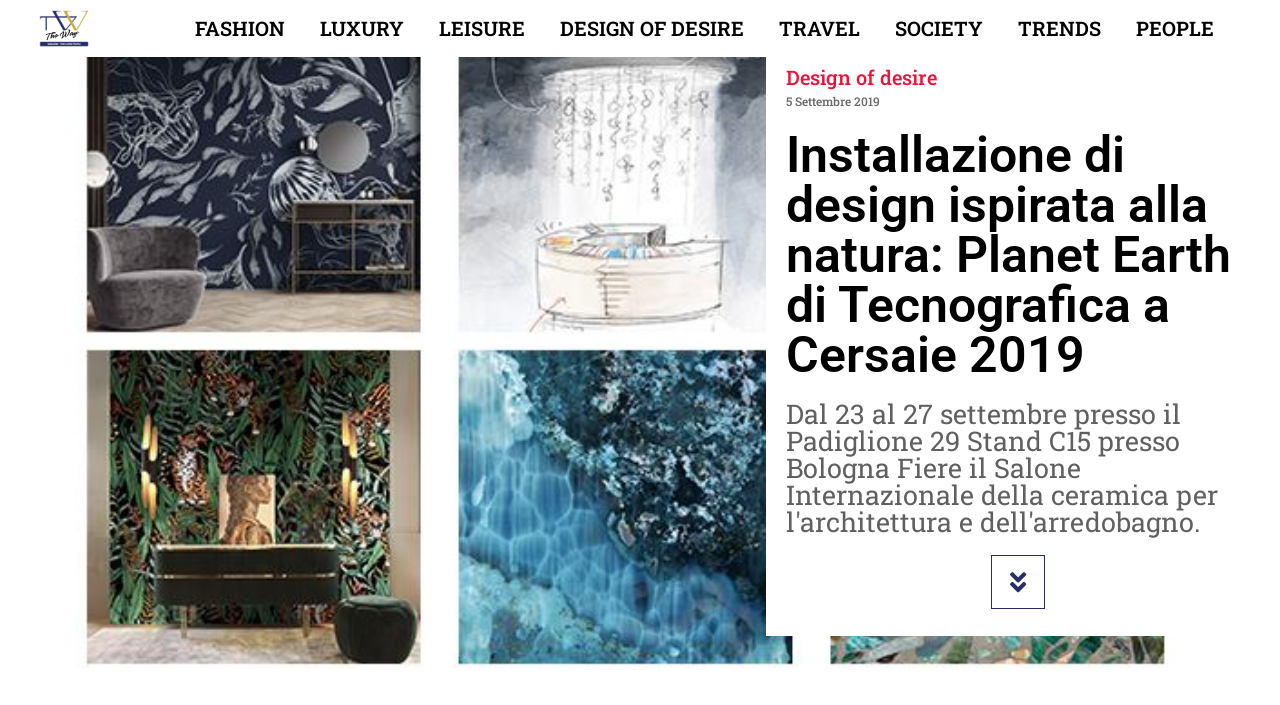

--- FILE ---
content_type: text/html; charset=utf-8
request_url: https://www.google.com/recaptcha/api2/aframe
body_size: 256
content:
<!DOCTYPE HTML><html><head><meta http-equiv="content-type" content="text/html; charset=UTF-8"></head><body><script nonce="Lf4syytUTlgg4YeKvRv_lw">/** Anti-fraud and anti-abuse applications only. See google.com/recaptcha */ try{var clients={'sodar':'https://pagead2.googlesyndication.com/pagead/sodar?'};window.addEventListener("message",function(a){try{if(a.source===window.parent){var b=JSON.parse(a.data);var c=clients[b['id']];if(c){var d=document.createElement('img');d.src=c+b['params']+'&rc='+(localStorage.getItem("rc::a")?sessionStorage.getItem("rc::b"):"");window.document.body.appendChild(d);sessionStorage.setItem("rc::e",parseInt(sessionStorage.getItem("rc::e")||0)+1);localStorage.setItem("rc::h",'1769223932221');}}}catch(b){}});window.parent.postMessage("_grecaptcha_ready", "*");}catch(b){}</script></body></html>

--- FILE ---
content_type: text/css
request_url: https://www.thewaymagazine.it/wp-content/uploads/elementor/css/post-117606.css?ver=1769002440
body_size: 1262
content:
.elementor-117606 .elementor-element.elementor-element-29973ce1 > .elementor-container > .elementor-column > .elementor-widget-wrap{align-content:center;align-items:center;}.elementor-117606 .elementor-element.elementor-element-29973ce1:not(.elementor-motion-effects-element-type-background), .elementor-117606 .elementor-element.elementor-element-29973ce1 > .elementor-motion-effects-container > .elementor-motion-effects-layer{background-color:var( --e-global-color-accent );}.elementor-117606 .elementor-element.elementor-element-29973ce1 > .elementor-container{max-width:1400px;min-height:50px;}.elementor-117606 .elementor-element.elementor-element-29973ce1{transition:background 0.3s, border 0.3s, border-radius 0.3s, box-shadow 0.3s;z-index:10;}.elementor-117606 .elementor-element.elementor-element-29973ce1 > .elementor-background-overlay{transition:background 0.3s, border-radius 0.3s, opacity 0.3s;}.elementor-widget-image .widget-image-caption{color:var( --e-global-color-text );font-family:var( --e-global-typography-text-font-family ), Sans-serif;font-size:var( --e-global-typography-text-font-size );font-weight:var( --e-global-typography-text-font-weight );}.elementor-117606 .elementor-element.elementor-element-31870fc8 img{width:50px;}.elementor-bc-flex-widget .elementor-117606 .elementor-element.elementor-element-b5615c1.elementor-column .elementor-widget-wrap{align-items:center;}.elementor-117606 .elementor-element.elementor-element-b5615c1.elementor-column.elementor-element[data-element_type="column"] > .elementor-widget-wrap.elementor-element-populated{align-content:center;align-items:center;}.elementor-117606 .elementor-element.elementor-element-b5615c1 > .elementor-element-populated{padding:0px 0px 0px 0px;}.elementor-117606 .elementor-element.elementor-element-72241e3f img{width:20%;}.elementor-widget-nav-menu .elementor-nav-menu .elementor-item{font-family:var( --e-global-typography-primary-font-family ), Sans-serif;font-size:var( --e-global-typography-primary-font-size );font-weight:var( --e-global-typography-primary-font-weight );}.elementor-widget-nav-menu .elementor-nav-menu--main .elementor-item{color:var( --e-global-color-text );fill:var( --e-global-color-text );}.elementor-widget-nav-menu .elementor-nav-menu--main .elementor-item:hover,
					.elementor-widget-nav-menu .elementor-nav-menu--main .elementor-item.elementor-item-active,
					.elementor-widget-nav-menu .elementor-nav-menu--main .elementor-item.highlighted,
					.elementor-widget-nav-menu .elementor-nav-menu--main .elementor-item:focus{color:var( --e-global-color-accent );fill:var( --e-global-color-accent );}.elementor-widget-nav-menu .elementor-nav-menu--main:not(.e--pointer-framed) .elementor-item:before,
					.elementor-widget-nav-menu .elementor-nav-menu--main:not(.e--pointer-framed) .elementor-item:after{background-color:var( --e-global-color-accent );}.elementor-widget-nav-menu .e--pointer-framed .elementor-item:before,
					.elementor-widget-nav-menu .e--pointer-framed .elementor-item:after{border-color:var( --e-global-color-accent );}.elementor-widget-nav-menu{--e-nav-menu-divider-color:var( --e-global-color-text );}.elementor-widget-nav-menu .elementor-nav-menu--dropdown .elementor-item, .elementor-widget-nav-menu .elementor-nav-menu--dropdown  .elementor-sub-item{font-family:var( --e-global-typography-accent-font-family ), Sans-serif;font-size:var( --e-global-typography-accent-font-size );font-weight:var( --e-global-typography-accent-font-weight );}.elementor-117606 .elementor-element.elementor-element-26788640 .elementor-menu-toggle{margin-left:auto;background-color:#FFFFFF;border-width:0px;border-radius:0px;}.elementor-117606 .elementor-element.elementor-element-26788640 .elementor-nav-menu .elementor-item{font-family:"Roboto Slab", Sans-serif;font-size:20px;font-weight:600;text-transform:uppercase;text-decoration:none;}.elementor-117606 .elementor-element.elementor-element-26788640 .elementor-nav-menu--main .elementor-item{color:var( --e-global-color-text );fill:var( --e-global-color-text );padding-left:15px;padding-right:15px;}.elementor-117606 .elementor-element.elementor-element-26788640 .elementor-nav-menu--main .elementor-item:hover,
					.elementor-117606 .elementor-element.elementor-element-26788640 .elementor-nav-menu--main .elementor-item.elementor-item-active,
					.elementor-117606 .elementor-element.elementor-element-26788640 .elementor-nav-menu--main .elementor-item.highlighted,
					.elementor-117606 .elementor-element.elementor-element-26788640 .elementor-nav-menu--main .elementor-item:focus{color:var( --e-global-color-primary );fill:var( --e-global-color-primary );}.elementor-117606 .elementor-element.elementor-element-26788640{--e-nav-menu-horizontal-menu-item-margin:calc( 10px / 2 );--nav-menu-icon-size:25px;}.elementor-117606 .elementor-element.elementor-element-26788640 .elementor-nav-menu--main:not(.elementor-nav-menu--layout-horizontal) .elementor-nav-menu > li:not(:last-child){margin-bottom:10px;}.elementor-117606 .elementor-element.elementor-element-26788640 .elementor-nav-menu--dropdown a, .elementor-117606 .elementor-element.elementor-element-26788640 .elementor-menu-toggle{color:var( --e-global-color-text );fill:var( --e-global-color-text );}.elementor-117606 .elementor-element.elementor-element-26788640 .elementor-nav-menu--dropdown{background-color:#FFFFFF;}.elementor-117606 .elementor-element.elementor-element-26788640 .elementor-nav-menu--dropdown a:hover,
					.elementor-117606 .elementor-element.elementor-element-26788640 .elementor-nav-menu--dropdown a:focus,
					.elementor-117606 .elementor-element.elementor-element-26788640 .elementor-nav-menu--dropdown a.elementor-item-active,
					.elementor-117606 .elementor-element.elementor-element-26788640 .elementor-nav-menu--dropdown a.highlighted,
					.elementor-117606 .elementor-element.elementor-element-26788640 .elementor-menu-toggle:hover,
					.elementor-117606 .elementor-element.elementor-element-26788640 .elementor-menu-toggle:focus{color:var( --e-global-color-primary );}.elementor-117606 .elementor-element.elementor-element-26788640 .elementor-nav-menu--dropdown a:hover,
					.elementor-117606 .elementor-element.elementor-element-26788640 .elementor-nav-menu--dropdown a:focus,
					.elementor-117606 .elementor-element.elementor-element-26788640 .elementor-nav-menu--dropdown a.elementor-item-active,
					.elementor-117606 .elementor-element.elementor-element-26788640 .elementor-nav-menu--dropdown a.highlighted{background-color:#FFFFFF;}.elementor-117606 .elementor-element.elementor-element-26788640 div.elementor-menu-toggle{color:var( --e-global-color-text );}.elementor-117606 .elementor-element.elementor-element-26788640 div.elementor-menu-toggle svg{fill:var( --e-global-color-text );}.elementor-117606 .elementor-element.elementor-element-26788640 div.elementor-menu-toggle:hover, .elementor-117606 .elementor-element.elementor-element-26788640 div.elementor-menu-toggle:focus{color:var( --e-global-color-secondary );}.elementor-117606 .elementor-element.elementor-element-26788640 div.elementor-menu-toggle:hover svg, .elementor-117606 .elementor-element.elementor-element-26788640 div.elementor-menu-toggle:focus svg{fill:var( --e-global-color-secondary );}.elementor-117606 .elementor-element.elementor-element-79e51cde .elementor-menu-toggle{margin-left:auto;background-color:#FFFFFF;border-width:0px;border-radius:0px;}.elementor-117606 .elementor-element.elementor-element-79e51cde .elementor-nav-menu .elementor-item{font-family:"Roboto Slab", Sans-serif;font-size:20px;font-weight:600;text-transform:uppercase;text-decoration:none;}.elementor-117606 .elementor-element.elementor-element-79e51cde .elementor-nav-menu--main .elementor-item{color:var( --e-global-color-text );fill:var( --e-global-color-text );padding-left:15px;padding-right:15px;}.elementor-117606 .elementor-element.elementor-element-79e51cde .elementor-nav-menu--main .elementor-item:hover,
					.elementor-117606 .elementor-element.elementor-element-79e51cde .elementor-nav-menu--main .elementor-item.elementor-item-active,
					.elementor-117606 .elementor-element.elementor-element-79e51cde .elementor-nav-menu--main .elementor-item.highlighted,
					.elementor-117606 .elementor-element.elementor-element-79e51cde .elementor-nav-menu--main .elementor-item:focus{color:var( --e-global-color-primary );fill:var( --e-global-color-primary );}.elementor-117606 .elementor-element.elementor-element-79e51cde{--e-nav-menu-horizontal-menu-item-margin:calc( 5px / 2 );--nav-menu-icon-size:25px;}.elementor-117606 .elementor-element.elementor-element-79e51cde .elementor-nav-menu--main:not(.elementor-nav-menu--layout-horizontal) .elementor-nav-menu > li:not(:last-child){margin-bottom:5px;}.elementor-117606 .elementor-element.elementor-element-79e51cde .elementor-nav-menu--dropdown a, .elementor-117606 .elementor-element.elementor-element-79e51cde .elementor-menu-toggle{color:var( --e-global-color-text );fill:var( --e-global-color-text );}.elementor-117606 .elementor-element.elementor-element-79e51cde .elementor-nav-menu--dropdown{background-color:#FFFFFF;}.elementor-117606 .elementor-element.elementor-element-79e51cde .elementor-nav-menu--dropdown a:hover,
					.elementor-117606 .elementor-element.elementor-element-79e51cde .elementor-nav-menu--dropdown a:focus,
					.elementor-117606 .elementor-element.elementor-element-79e51cde .elementor-nav-menu--dropdown a.elementor-item-active,
					.elementor-117606 .elementor-element.elementor-element-79e51cde .elementor-nav-menu--dropdown a.highlighted,
					.elementor-117606 .elementor-element.elementor-element-79e51cde .elementor-menu-toggle:hover,
					.elementor-117606 .elementor-element.elementor-element-79e51cde .elementor-menu-toggle:focus{color:var( --e-global-color-primary );}.elementor-117606 .elementor-element.elementor-element-79e51cde .elementor-nav-menu--dropdown a:hover,
					.elementor-117606 .elementor-element.elementor-element-79e51cde .elementor-nav-menu--dropdown a:focus,
					.elementor-117606 .elementor-element.elementor-element-79e51cde .elementor-nav-menu--dropdown a.elementor-item-active,
					.elementor-117606 .elementor-element.elementor-element-79e51cde .elementor-nav-menu--dropdown a.highlighted{background-color:#FFFFFF;}.elementor-117606 .elementor-element.elementor-element-79e51cde div.elementor-menu-toggle{color:var( --e-global-color-text );}.elementor-117606 .elementor-element.elementor-element-79e51cde div.elementor-menu-toggle svg{fill:var( --e-global-color-text );}.elementor-117606 .elementor-element.elementor-element-79e51cde div.elementor-menu-toggle:hover, .elementor-117606 .elementor-element.elementor-element-79e51cde div.elementor-menu-toggle:focus{color:var( --e-global-color-secondary );}.elementor-117606 .elementor-element.elementor-element-79e51cde div.elementor-menu-toggle:hover svg, .elementor-117606 .elementor-element.elementor-element-79e51cde div.elementor-menu-toggle:focus svg{fill:var( --e-global-color-secondary );}.elementor-theme-builder-content-area{height:400px;}.elementor-location-header:before, .elementor-location-footer:before{content:"";display:table;clear:both;}@media(max-width:1024px){.elementor-117606 .elementor-element.elementor-element-29973ce1{padding:0px 50px 0px 50px;}.elementor-bc-flex-widget .elementor-117606 .elementor-element.elementor-element-24ab7eaa.elementor-column .elementor-widget-wrap{align-items:center;}.elementor-117606 .elementor-element.elementor-element-24ab7eaa.elementor-column.elementor-element[data-element_type="column"] > .elementor-widget-wrap.elementor-element-populated{align-content:center;align-items:center;}.elementor-widget-image .widget-image-caption{font-size:var( --e-global-typography-text-font-size );}.elementor-117606 .elementor-element.elementor-element-31870fc8 img{width:50%;}.elementor-bc-flex-widget .elementor-117606 .elementor-element.elementor-element-b5615c1.elementor-column .elementor-widget-wrap{align-items:center;}.elementor-117606 .elementor-element.elementor-element-b5615c1.elementor-column.elementor-element[data-element_type="column"] > .elementor-widget-wrap.elementor-element-populated{align-content:center;align-items:center;}.elementor-117606 .elementor-element.elementor-element-b5615c1.elementor-column > .elementor-widget-wrap{justify-content:center;}.elementor-117606 .elementor-element.elementor-element-72241e3f img{width:35%;}.elementor-widget-nav-menu .elementor-nav-menu .elementor-item{font-size:var( --e-global-typography-primary-font-size );}.elementor-widget-nav-menu .elementor-nav-menu--dropdown .elementor-item, .elementor-widget-nav-menu .elementor-nav-menu--dropdown  .elementor-sub-item{font-size:var( --e-global-typography-accent-font-size );}.elementor-117606 .elementor-element.elementor-element-26788640 .elementor-nav-menu .elementor-item{font-size:20px;}.elementor-117606 .elementor-element.elementor-element-26788640 .elementor-nav-menu--dropdown a{padding-left:0px;padding-right:0px;padding-top:10px;padding-bottom:10px;}.elementor-117606 .elementor-element.elementor-element-26788640 .elementor-menu-toggle{border-width:1px;}.elementor-117606 .elementor-element.elementor-element-79e51cde .elementor-nav-menu .elementor-item{font-size:20px;}.elementor-117606 .elementor-element.elementor-element-79e51cde .elementor-nav-menu--dropdown a{padding-left:0px;padding-right:0px;padding-top:10px;padding-bottom:10px;}.elementor-117606 .elementor-element.elementor-element-79e51cde .elementor-nav-menu--main > .elementor-nav-menu > li > .elementor-nav-menu--dropdown, .elementor-117606 .elementor-element.elementor-element-79e51cde .elementor-nav-menu__container.elementor-nav-menu--dropdown{margin-top:10px !important;}.elementor-117606 .elementor-element.elementor-element-79e51cde .elementor-menu-toggle{border-width:1px;}}@media(max-width:767px){.elementor-117606 .elementor-element.elementor-element-29973ce1{padding:0px 020px 0px 20px;}.elementor-widget-image .widget-image-caption{font-size:var( --e-global-typography-text-font-size );}.elementor-117606 .elementor-element.elementor-element-31870fc8{text-align:start;}.elementor-117606 .elementor-element.elementor-element-31870fc8 img{width:45%;}.elementor-117606 .elementor-element.elementor-element-b5615c1{width:100%;}.elementor-bc-flex-widget .elementor-117606 .elementor-element.elementor-element-b5615c1.elementor-column .elementor-widget-wrap{align-items:center;}.elementor-117606 .elementor-element.elementor-element-b5615c1.elementor-column.elementor-element[data-element_type="column"] > .elementor-widget-wrap.elementor-element-populated{align-content:center;align-items:center;}.elementor-117606 .elementor-element.elementor-element-b5615c1.elementor-column > .elementor-widget-wrap{justify-content:center;}.elementor-117606 .elementor-element.elementor-element-68c86275{width:50%;}.elementor-bc-flex-widget .elementor-117606 .elementor-element.elementor-element-68c86275.elementor-column .elementor-widget-wrap{align-items:center;}.elementor-117606 .elementor-element.elementor-element-68c86275.elementor-column.elementor-element[data-element_type="column"] > .elementor-widget-wrap.elementor-element-populated{align-content:center;align-items:center;}.elementor-117606 .elementor-element.elementor-element-72241e3f{text-align:start;}.elementor-117606 .elementor-element.elementor-element-72241e3f img{width:40%;}.elementor-117606 .elementor-element.elementor-element-7285bd0c{width:50%;}.elementor-widget-nav-menu .elementor-nav-menu .elementor-item{font-size:var( --e-global-typography-primary-font-size );}.elementor-widget-nav-menu .elementor-nav-menu--dropdown .elementor-item, .elementor-widget-nav-menu .elementor-nav-menu--dropdown  .elementor-sub-item{font-size:var( --e-global-typography-accent-font-size );}.elementor-117606 .elementor-element.elementor-element-26788640 .elementor-nav-menu--main .elementor-item{padding-top:0px;padding-bottom:0px;}.elementor-117606 .elementor-element.elementor-element-26788640{--e-nav-menu-horizontal-menu-item-margin:calc( 0px / 2 );--nav-menu-icon-size:25px;}.elementor-117606 .elementor-element.elementor-element-26788640 .elementor-nav-menu--main:not(.elementor-nav-menu--layout-horizontal) .elementor-nav-menu > li:not(:last-child){margin-bottom:0px;}.elementor-117606 .elementor-element.elementor-element-26788640 .elementor-nav-menu--dropdown a{padding-left:30px;padding-right:30px;padding-top:15px;padding-bottom:15px;}.elementor-117606 .elementor-element.elementor-element-26788640 .elementor-nav-menu--main > .elementor-nav-menu > li > .elementor-nav-menu--dropdown, .elementor-117606 .elementor-element.elementor-element-26788640 .elementor-nav-menu__container.elementor-nav-menu--dropdown{margin-top:11px !important;}.elementor-117606 .elementor-element.elementor-element-79e51cde .elementor-nav-menu--main .elementor-item{padding-top:0px;padding-bottom:0px;}.elementor-117606 .elementor-element.elementor-element-79e51cde{--e-nav-menu-horizontal-menu-item-margin:calc( 0px / 2 );}.elementor-117606 .elementor-element.elementor-element-79e51cde .elementor-nav-menu--main:not(.elementor-nav-menu--layout-horizontal) .elementor-nav-menu > li:not(:last-child){margin-bottom:0px;}.elementor-117606 .elementor-element.elementor-element-79e51cde .elementor-nav-menu--dropdown a{padding-left:30px;padding-right:30px;padding-top:15px;padding-bottom:15px;}.elementor-117606 .elementor-element.elementor-element-79e51cde .elementor-nav-menu--main > .elementor-nav-menu > li > .elementor-nav-menu--dropdown, .elementor-117606 .elementor-element.elementor-element-79e51cde .elementor-nav-menu__container.elementor-nav-menu--dropdown{margin-top:1px !important;}}@media(min-width:768px){.elementor-117606 .elementor-element.elementor-element-24ab7eaa{width:10%;}.elementor-117606 .elementor-element.elementor-element-b5615c1{width:90%;}}@media(max-width:1024px) and (min-width:768px){.elementor-117606 .elementor-element.elementor-element-24ab7eaa{width:20%;}.elementor-117606 .elementor-element.elementor-element-b5615c1{width:80%;}}